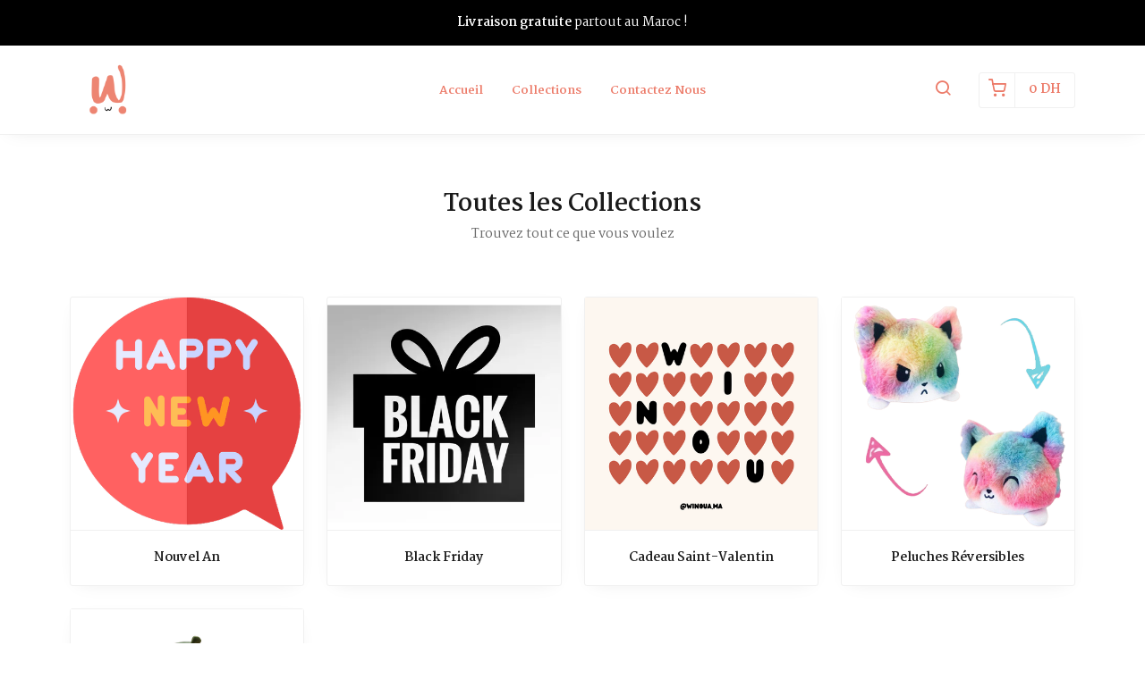

--- FILE ---
content_type: text/html; charset=UTF-8
request_url: https://winou.ma/collections
body_size: 4947
content:
<!DOCTYPE html>
<html dir="ltr" lang="fr">
<head>
    <meta charset="utf-8">
    <meta http-equiv="X-UA-Compatible" content="IE=edge">
    <meta name="viewport" content="width=device-width, initial-scale=1" />
    <meta name="theme-color" content="#FFF" />
    <meta name="msapplication-navbutton-color" content="#FFF" />
    <meta name="apple-mobile-web-app-capable" content="yes" />
    <meta name="apple-mobile-web-app-status-bar-style" content="black-translucent" />
    <meta name="format-detection" content="telephone=no" />
    <meta name="csrf-token" content="E1vK58TcLmqX4FJWS7eF3QNrunG3IFyM1t3OQVIA">
    <title>Collections</title>
<meta name="description" content="Collections">
<meta property="og:title" content="Collections">
<meta property="og:description" content="Collections">

<meta name="twitter:title" content="Collections">
<meta name="twitter:description" content="Collections">
<script type="application/ld+json">{"@context":"https://schema.org","@type":"WebPage","name":"Collections","description":"Collections"}</script>
            <link rel="icon" type="image/png" href="https://cdn.youcan.shop/stores/fcf1eed8596699624167416a1e7e122e/others/P4uXDFFxDSMXZTTRfK7ObACdZ1Cg0ZTdZfBBwvaF.png" />
        <style>
  :root {
                --primary-color: #EC7A68FF;
                --light-primary-color: #803160;
                --dark-primary-color: #D0021B;
                --secondary-color: #DEC435;
                --body-background-color: #FFFFFF;
                --success-color: #00C853;
                --info-color: #40C4FF;
                --warning-color: #FFAB00;
                --danger-color: #F44336;
        }
</style>
    <link href="https://static4.youcan.shop/store-front/css/app.css?id=09abe8982d8f87593ee1aeab47a49c47" rel="stylesheet">
    <script async>
  (async () => {
    const now = new Date();
    now.setTime(now.getTime() + 1 * 3600 * 1000);

    const urls = [new URL('https://youcan.shop'), new URL(window.location)];
    let visitorId = '_unidentified_';

    try {
      const fpLib = await import('https://static4.youcan.shop/store-front/js/ycfp.js?id=8466e8c2b76dc8925a7bc6502f24f5e8');
      const fp = await fpLib.load();
      const res = await fp.get();
      visitorId = res.visitorId || '_unidentified_';
    } catch (error) {
    }

    urls.forEach(u => {
      document.cookie = `_ycfp=${visitorId}; expires=${now.toUTCString()}; path=/; domain=${u.hostname};`;
    });
  })();
</script>

    
    <script>
  !function (f, b, e, v, n, t, s) {
    if (f.fbq) return;
    n = f.fbq = function () {
        n.callMethod ?
            n.callMethod.apply(n, arguments) : n.queue.push(arguments)
    };
    if (!f._fbq) f._fbq = n;
    n.push = n;
    n.loaded = !0;
    n.version = '2.0';
    n.queue = [];
    t = b.createElement(e);
    t.async = !0;
    t.src = v;
    s = b.getElementsByTagName(e)[0];
    s.parentNode.insertBefore(t, s)
  }(window, document, 'script', 'https://connect.facebook.net/en_US/fbevents.js');
    fbq('init', '820867082094896');
    fbq('init', '141412460985708');
    fbq('init', '150039166930762');
    fbq('init', '3495015300724088');
    fbq('init', '462426251730139');
    fbq('init', '481698849930259');
    fbq('init', '263119068835835');
    fbq('init', '2872374846409361');
    fbq('init', '3245823768963719');
    fbq('init', '263119068835835');
    fbq('init', '1354788592059307');
    fbq('track', 'PageView');
</script>
  
  
      <script>
    !function (w, d, t) {
      w.TiktokAnalyticsObject=t;var ttq=w[t]=w[t]||[];ttq.methods=["page","track","identify","instances","debug","on","off","once","ready","alias","group","enableCookie","disableCookie"],ttq.setAndDefer=function(t,e){t[e]=function(){t.push([e].concat(Array.prototype.slice.call(arguments,0)))}};for(var i=0;i<ttq.methods.length;i++)ttq.setAndDefer(ttq,ttq.methods[i]);ttq.instance=function(t){for(var e=ttq._i[t]||[],n=0;n<ttq.methods.length;n++)ttq.setAndDefer(e,ttq.methods[n]);return e},ttq.load=function(e,n){var i="https://analytics.tiktok.com/i18n/pixel/events.js";ttq._i=ttq._i||{},ttq._i[e]=[],ttq._i[e]._u=i,ttq._t=ttq._t||{},ttq._t[e]=+new Date,ttq._o=ttq._o||{},ttq._o[e]=n||{};var o=document.createElement("script");o.type="text/javascript",o.async=!0,o.src=i+"?sdkid="+e+"&lib="+t;var a=document.getElementsByTagName("script")[0];a.parentNode.insertBefore(o,a)};

        ttq.load('CD81873C77U0N3GBT3NG');
        ttq.page();
    }(window, document, 'ttq');
  </script>
  <script>
    !function (w, d, t) {
      w.TiktokAnalyticsObject=t;var ttq=w[t]=w[t]||[];ttq.methods=["page","track","identify","instances","debug","on","off","once","ready","alias","group","enableCookie","disableCookie"],ttq.setAndDefer=function(t,e){t[e]=function(){t.push([e].concat(Array.prototype.slice.call(arguments,0)))}};for(var i=0;i<ttq.methods.length;i++)ttq.setAndDefer(ttq,ttq.methods[i]);ttq.instance=function(t){for(var e=ttq._i[t]||[],n=0;n<ttq.methods.length;n++)ttq.setAndDefer(e,ttq.methods[n]);return e},ttq.load=function(e,n){var i="https://analytics.tiktok.com/i18n/pixel/events.js";ttq._i=ttq._i||{},ttq._i[e]=[],ttq._i[e]._u=i,ttq._t=ttq._t||{},ttq._t[e]=+new Date,ttq._o=ttq._o||{},ttq._o[e]=n||{};var o=document.createElement("script");o.type="text/javascript",o.async=!0,o.src=i+"?sdkid="+e+"&lib="+t;var a=document.getElementsByTagName("script")[0];a.parentNode.insertBefore(o,a)};

        ttq.load('CN4MRSBC77U0CFANURTG');
        ttq.page();
    }(window, document, 'ttq');
  </script>
  
      </head>
<body>
  <div id="app">
    <cart-side-summary :initial-cart="{&quot;sub_total&quot;:0,&quot;count&quot;:0,&quot;one_page_checkout&quot;:false,&quot;created_at&quot;:&quot;2025-12-03T21:02:49.406417Z&quot;,&quot;items&quot;:{&quot;data&quot;:[]}}"></cart-side-summary>
    <!-- App header -->
          <div id="header-wrapper" class="header-wrapper" >
  <div
    class="notice-bar desktop-notice-bar"
    style="color: #FFFFFFFF; background-color: #000000FF;">
    <div class="container">
      <div class="fr-view">
        <p style="text-align: center;"><strong>Livraison gratuite</strong> partout au Maroc !</p>
      </div>
    </div>
  </div>
  <div
    class="notice-bar mobile-notice-bar"
    style="color: #FFFFFFFF; background-color: #000000FF;">
    <div class="container">
      <div class="fr-view">
        <p style="text-align: center;"><strong>Livraison gratuite</strong> partout au Maroc !</p>
      </div>
    </div>
  </div>
  <div class="header-container">
        <header
      class="app-header"
      :class="{'search-active': showSearch, 'navigation-active': showNavigation}"
      id="app-header">
      <div class="main-bar desktop-bar" style="background-color: #ffffff;border-bottom: 1px solid #f0f0f0;">
  <div class="container">
          <div class="header-center">
                  <div class="header-element">
      <ul class="list-unstyled header-list">
                              <li>
              <a href="/" style="color:#EC7A68FF">
                Accueil
              </a>
            </li>
                      <li>
              <a href="/collections" style="color:#EC7A68FF">
                Collections
              </a>
            </li>
                      <li>
              <a href="/pages/contact-us" style="color:#EC7A68FF">
                Contactez nous
              </a>
            </li>
                        </ul>
    </div>
                  </div>
              <div class="header-left">
                  <div class="header-element">
      <a class="header-brand" href="https://winou.ma">
      <img src="https://cdn.youcan.shop/stores/fcf1eed8596699624167416a1e7e122e/others/JCqT6dpk7UXJ56M2C1kWcQnRzTGHiKMpoFWScIM3.png " alt="Winou"/>
  </a>
    </div>
                                    </div>
              <div class="header-right">
                  <div class="header-element">
      <a class="header-switcher" href="javascript:void(0)" role="button" @click="toggleSearch()">
        <i class="yc yc-search" style="color:#EC7A68FF"></i>
      </a>
    </div>
                      <div class="header-element">
          </div>
                      <div class="header-element">
      <cart-dropdown color="#EC7A68FF"></cart-dropdown>
    </div>
                </div>
      </div>
</div>
      <div class="main-bar mobile-bar" style="background-color: #ffffff;border-bottom: 1px solid #f0f0f0;">
  <div class="container">
          <div class="header-center">
                  <div class="header-element">
      <a class="header-brand" href="https://winou.ma">
      <img src="https://cdn.youcan.shop/stores/fcf1eed8596699624167416a1e7e122e/others/JCqT6dpk7UXJ56M2C1kWcQnRzTGHiKMpoFWScIM3.png " alt="Winou"/>
  </a>
    </div>
                  </div>
              <div class="header-left">
                  <div class="header-element">
      <button class="header-switcher" @click="toggleNavigation()" aria-label="Menu">
        <i class="yc yc-menu" style="color:#EC7A68FF"></i>
      </button>
    </div>
                  </div>
              <div class="header-right">
                  <div class="header-element">
      <button class="header-switcher" @click="toggleSearch()" aria-label="Chercher">
        <i class="yc yc-search" style="color:#EC7A68FF"></i>
      </button>
    </div>
                      <div class="header-element">
          </div>
                      <div class="header-element">
      <cart-dropdown color="#EC7A68FF"></cart-dropdown>
    </div>
                  </div>
      </div>
</div>
      <div v-if="showNavigation" class="overlay" @click="toggleNavigation()"></div>
<nav class="side-navigation">
  <a class="navigation-brand" href="https://winou.ma">
      <img src="https://cdn.youcan.shop/stores/fcf1eed8596699624167416a1e7e122e/others/JCqT6dpk7UXJ56M2C1kWcQnRzTGHiKMpoFWScIM3.png " alt="Winou"/>
  </a>
  <form class="navigation-search" action="https://winou.ma/search">
    <div class="search-input">
      <input type="search" placeholder="Rechercher un produit" required name="q">
      <button type="submit" aria-label="Chercher">
        <i class="yc yc-search"></i>
      </button>
    </div>
  </form>
  <ul class="list-unstyled navigation-list">
                  <li>
          <a href="/">Accueil</a>
        </li>
              <li>
          <a href="/collections">Collections</a>
        </li>
              <li>
          <a href="/pages/contact-us">Contactez nous</a>
        </li>
            </ul>
  </nav>
      <form class="search-form" method="GET" action="https://winou.ma/search">
		<div class="container">
			<div class="search-select">
				<select title="collections" name="collection">
					<option value="" selected>Toutes les Collections</option>
											<option value="66473b21-2798-4d09-b6af-facd3dcce9af" >Nouvel An</option>
											<option value="cba2002d-130e-4faa-9097-23d2432be9d7" >Black Friday</option>
											<option value="2d7a07a6-b22e-490f-b831-14c6e397c49f" >Cadeau Saint-Valentin</option>
											<option value="d2f9b795-8102-4839-9982-35b8db7ef5f3" >Peluches Réversibles</option>
											<option value="d891361f-3a2c-4b6c-9256-1396ca44723a" >Peluches Winou</option>
									</select>
			</div>
			<div class="search-input">
				<input type="hidden" name="limit" value="12">
				<input type="search" placeholder="Rechercher un produit" required name="q" value="">
				<button class="search-submit" type="submit">
					<i class="yc yc-search"></i>
				</button>
			</div>
		</div>
	</form>
    </header>
      </div>
</div>
        <!-- Toast messages -->
<flash></flash>
    <!-- App content -->
    <main class="page-wrapper">
        <section class="section categories-section">
    <div class="container">
      <div class="is-grid grid-1">
        <div class="app-heading">
          <h1 class="heading-primary">Toutes les Collections</h1>
          <p class="heading-description">Trouvez tout ce que vous voulez</p>
        </div>
        <ul class="list-unstyled categories-style-1">
                      <li class="category-item">
              <a class="category-thumbnail lazy" href="https://winou.ma/collections/nouvelan">
                <img data-src="https://cdn.youcan.shop/stores/fcf1eed8596699624167416a1e7e122e/categories/FYzB4IISuBuuCX5GhFX8Cf36NU2v8um9DfxE7nq7_md.png" alt="Nouvel An">
              </a>
              <h3 class="category-details">
                <a href="https://winou.ma/collections/nouvelan" class="category-title">
                  Nouvel An
                </a>
              </h3>
            </li>
                      <li class="category-item">
              <a class="category-thumbnail lazy" href="https://winou.ma/collections/blackfriday">
                <img data-src="https://cdn.youcan.shop/stores/fcf1eed8596699624167416a1e7e122e/categories/I39wIL6Xj5PR5i9NNlQgNst41RlxQG7Rc5fATCS0_md.webp" alt="Black Friday">
              </a>
              <h3 class="category-details">
                <a href="https://winou.ma/collections/blackfriday" class="category-title">
                  Black Friday
                </a>
              </h3>
            </li>
                      <li class="category-item">
              <a class="category-thumbnail lazy" href="https://winou.ma/collections/saint-valentin">
                <img data-src="https://cdn.youcan.shop/stores/fcf1eed8596699624167416a1e7e122e/categories/Vg5L2pkHgjzzQWpZnaeZcycE8TRwFnJr4GxI8Jdz_md.png" alt="Cadeau Saint-Valentin">
              </a>
              <h3 class="category-details">
                <a href="https://winou.ma/collections/saint-valentin" class="category-title">
                  Cadeau Saint-Valentin
                </a>
              </h3>
            </li>
                      <li class="category-item">
              <a class="category-thumbnail lazy" href="https://winou.ma/collections/peluches-reversibles">
                <img data-src="https://cdn.youcan.shop/stores/fcf1eed8596699624167416a1e7e122e/categories/LaTp4hLeFYNg8FaIMbxxZcIWTOTxgcomUNVCCrhS_md.png" alt="Peluches Réversibles">
              </a>
              <h3 class="category-details">
                <a href="https://winou.ma/collections/peluches-reversibles" class="category-title">
                  Peluches Réversibles
                </a>
              </h3>
            </li>
                      <li class="category-item">
              <a class="category-thumbnail lazy" href="https://winou.ma/collections/peluches-winou">
                <img data-src="https://cdn.youcan.shop/stores/fcf1eed8596699624167416a1e7e122e/categories/fMM1Sct8764yz5Bo6LqdGACG2JYWZ3alBjV87y4o_md.png" alt="Peluches Winou">
              </a>
              <h3 class="category-details">
                <a href="https://winou.ma/collections/peluches-winou" class="category-title">
                  Peluches Winou
                </a>
              </h3>
            </li>
                    <template v-if="categoriesList.length">
            <li class="category-item" v-for="(category, index) in categoriesList" :key="index">
              <a class="category-thumbnail lazy" :href="category.public_url">
                <img :data-src="category.images.md" :alt="category.name">
              </a>
              <h3 class="category-details">
                <a :href="category.public_url" class="category-title">
                  {{category.name}}
                </a>
              </h3>
            </li>
          </template>
        </ul>
        <div v-if="meta.hasNextPage" class="more-categories" :class="{ 'is-loading' : loading }">
          <a href="javascript:void(0)" @click="loadMoreCategories()" class="button default-button">Charger plus</a>
        </div>
      </div>
    </div>
  </section>
    </main>
    <!-- App footer -->
          <footer class="footer " style="background-color: #fefefe;color: #000000;border-top: none;">
  <div class="container">
          <div class="footer-brand">
        <a class="" href="https://winou.ma">
      <img src="https://cdn.youcan.shop/stores/fcf1eed8596699624167416a1e7e122e/others/JCqT6dpk7UXJ56M2C1kWcQnRzTGHiKMpoFWScIM3.png " alt="Winou"/>
  </a>
      </div>
      <div class="footer-body">
        <div class="is-grid grid-3">
                                    <div class="footer-item">
                <h3>Contactez-nous</h3>
                <ul class="list-unstyled footer-list">
                                      <li>
                      <a href="/pages/contact-us" style="color: #000000;">
                        Contactez nous
                      </a>
                    </li>
                                      <li>
                      <a href="/pages/faq" style="color: #000000;">
                        Aide &amp; FAQ
                      </a>
                    </li>
                                  </ul>
              </div>
                          <div class="footer-item">
                <h3>A propos du magasin</h3>
                <ul class="list-unstyled footer-list">
                                      <li>
                      <a href="/pages/about-us" style="color: #000000;">
                        À propos
                      </a>
                    </li>
                                      <li>
                      <a href="/pages/how-to-pay" style="color: #000000;">
                        Méthodes de payement
                      </a>
                    </li>
                                      <li>
                      <a href="/pages/shipping-delivery" style="color: #000000;">
                        Expedition et manutention
                      </a>
                    </li>
                                  </ul>
              </div>
                          <div class="footer-item">
                <h3>Termes et politiques</h3>
                <ul class="list-unstyled footer-list">
                                      <li>
                      <a href="/pages/return-policy" style="color: #000000;">
                        Retours &amp; échanges
                      </a>
                    </li>
                                  </ul>
              </div>
                              </div>
      </div>
              <ul class="list-unstyled footer-social">
                                    <li>
                <a class="facebook" target="_blank" href="https://web.facebook.com/www.winou.ma/">
                  <i class="yc yc-facebook"></i>
                </a>
              </li>
                                                                      <li>
                <a class="instagram" target="_blank" href="https://www.instagram.com/winou.ma/">
                  <i class="yc yc-instagram"></i>
                </a>
              </li>
                                                <li>
                <a class="tiktok" target="_blank" href="https://www.tiktok.com/@winou.ma">
                  <i class="yc yc-tiktok"></i>
                </a>
              </li>
                              </ul>
            </div>
</footer>
        <!-- Hookables -->
      </div>
  <script>
  // Here we set the whole Dotshop object
  window.Dotshop = {
    env: "production",
    assetsDomain: "https://static4.youcan.shop",
    store: {"name":"Winou","country_code":null,"slug":"octopus","online_settings":{"analytics":"<script data-ad-client=\"ca-pub-7988370275656175\" async src=\"https:\/\/pagead2.googlesyndication.com\/pagead\/js\/adsbygoogle.js\"><\/script>","fb_pixel":{"ids":["820867082094896","141412460985708","150039166930762","3495015300724088","462426251730139","481698849930259","263119068835835","2872374846409361","3245823768963719","263119068835835","1354788592059307"],"deliverability_rate":35,"conversion_type":1},"snap_pixel":{"ids":[],"deliverability_rate":100,"conversion_type":1},"tiktok_pixel":{"ids":["CD81873C77U0N3GBT3NG","CN4MRSBC77U0CFANURTG"],"conversion_type":1,"deliverability_rate":100},"tiktok_events_apis":[],"google_analytics":{"ids":[],"deliverability_rate":100,"conversion_type":1},"footer":null,"header":null,"notifications":true,"pixels_global_config":{"contentId":"product_id"}},"multicurrency_settings":{"isMulticurrencyActive":false,"usePrecision":false},"domain":{"name":"winou.ma"},"currencyPrecision":false},
    customer: false,
    csrfToken: "E1vK58TcLmqX4FJWS7eF3QNrunG3IFyM1t3OQVIA",
    locale: "fr_FR",
    currency: {"code":"MAD","symbol":"DH"},
    customerCurrency: {"code":"MAD","symbol":"DH"},
    font: {"menu":{"text":"Lato","value":"Lato","category":"sans-serif"},"body":{"text":"Martel","value":"Martel","category":"serif"}},
    features: null,
  }
</script>


<script src="https://static4.youcan.shop/api/languages-octopus.json?timestamp=1606388075"></script>

  <script>
    const meta = {
      hasNextPage : false,
      page        : 2,
      sortParams  : {
        field : 'created_at',
        direction : 'desc'
      },
    }
  </script>
  <script src="https://static4.youcan.shop/store-front/js/bootstrap.js?id=5ca7c090ce51b2d82f432b10885b60bf"></script>
  <script src="https://static4.youcan.shop/store-front/js/app.js?id=35d895fe9eeecfdea2cd1c487e5ef414"></script>
  <script src="https://static4.youcan.shop/store-front/js/categories/list.js?id=ecb5966d97bc4c1ef4b3a307e02c981d"></script>
<!-- Custom JavaScript code -->


<!-- Google Analytics code -->
<script data-ad-client="ca-pub-7988370275656175" async src="https://pagead2.googlesyndication.com/pagead/js/adsbygoogle.js"></script>
</body>
</html>


--- FILE ---
content_type: text/html; charset=utf-8
request_url: https://www.google.com/recaptcha/api2/aframe
body_size: 267
content:
<!DOCTYPE HTML><html><head><meta http-equiv="content-type" content="text/html; charset=UTF-8"></head><body><script nonce="mWxzr8efO7W6WzlqZCbcCg">/** Anti-fraud and anti-abuse applications only. See google.com/recaptcha */ try{var clients={'sodar':'https://pagead2.googlesyndication.com/pagead/sodar?'};window.addEventListener("message",function(a){try{if(a.source===window.parent){var b=JSON.parse(a.data);var c=clients[b['id']];if(c){var d=document.createElement('img');d.src=c+b['params']+'&rc='+(localStorage.getItem("rc::a")?sessionStorage.getItem("rc::b"):"");window.document.body.appendChild(d);sessionStorage.setItem("rc::e",parseInt(sessionStorage.getItem("rc::e")||0)+1);localStorage.setItem("rc::h",'1764795774575');}}}catch(b){}});window.parent.postMessage("_grecaptcha_ready", "*");}catch(b){}</script></body></html>

--- FILE ---
content_type: application/javascript
request_url: https://static4.youcan.shop/store-front/js/categories/list.js?id=ecb5966d97bc4c1ef4b3a307e02c981d
body_size: 502
content:
(function(){"use strict";var b={},g=function(){var t=this,e=t._self._c;return e("section",{staticClass:"section categories-section"},[e("div",{staticClass:"container"},[e("div",{staticClass:"app-heading"},[e("h1",{staticClass:"heading-primary"},[t._v(t._s(t._t("pages.all_collections")))]),t._v(" "),e("p",{staticClass:"heading-description"},[t._v(t._s(t._t("pages.find_everything")))])]),t._v(" "),e("ul",{staticClass:"list-unstyled categories-style-1"},t._l(t.parentCollections,function(i){return e("li",{key:i.id,staticClass:"category-item"},[e("a",{staticClass:"category-thumbnail lazy",attrs:{href:t.route("store-front::collection-item",{slug:i.slug})}},[i.images.length===0?e("img",{attrs:{"data-src":t._f("getStoreFrontAssetUrl")("images/product-default.png"),alt:i.name}}):e("img",{attrs:{"data-src":i.images.md,alt:i.name}})]),t._v(" "),e("h3",{staticClass:"category-details"},[e("a",{staticClass:"category-title",attrs:{href:t.route("store-front::collection-item",{slug:i.slug})}},[t._v(t._s(i.name))])])])}),0)])])},h=[],u={name:"collections-index",props:{collections:{type:Object}},data(){return{parentCollections:{}}},created(){this.parentCollections=this.collections.data.filter(s=>s.parent_id===null)}},p=u;function v(s,t,e,i,o,l,c,y){var a=typeof s=="function"?s.options:s;t&&(a.render=t,a.staticRenderFns=e,a._compiled=!0),i&&(a.functional=!0),l&&(a._scopeId="data-v-"+l);var r;if(c?(r=function(n){n=n||this.$vnode&&this.$vnode.ssrContext||this.parent&&this.parent.$vnode&&this.parent.$vnode.ssrContext,!n&&typeof __VUE_SSR_CONTEXT__<"u"&&(n=__VUE_SSR_CONTEXT__),o&&o.call(this,n),n&&n._registeredComponents&&n._registeredComponents.add(c)},a._ssrRegister=r):o&&(r=y?function(){o.call(this,(a.functional?this.parent:this).$root.$options.shadowRoot)}:o),r)if(a.functional){a._injectStyles=r;var R=a.render;a.render=function($,f){return r.call(f),R($,f)}}else{var d=a.beforeCreate;a.beforeCreate=d?[].concat(d,r):[r]}return{exports:s,options:a}}var m=v(p,g,h,!1,null,null,null),C=m.exports;new Vue({el:"#app",store,components:{collectionsIndex:C},data(){return{meta,categoriesList:[],loading:!1}},created(){},methods:{loadMoreCategories(){this.loading=!0,axios.get(route("store-front::api.collections.index",{sort_field:this.meta.sortParams.field,sort_order:this.meta.sortParams.direction,page:this.meta.page})).then(s=>{s.data.data.forEach(e=>{this.categoriesList.push(e)}),reloadLazyImages();const t=s.data.meta;_.has(t,"pagination.links.next")?(this.meta.hasNextPage=!0,this.meta.page++):this.meta.hasNextPage=!1,this.loading=!1}).catch(s=>{this.loading=!1})}}})})();
